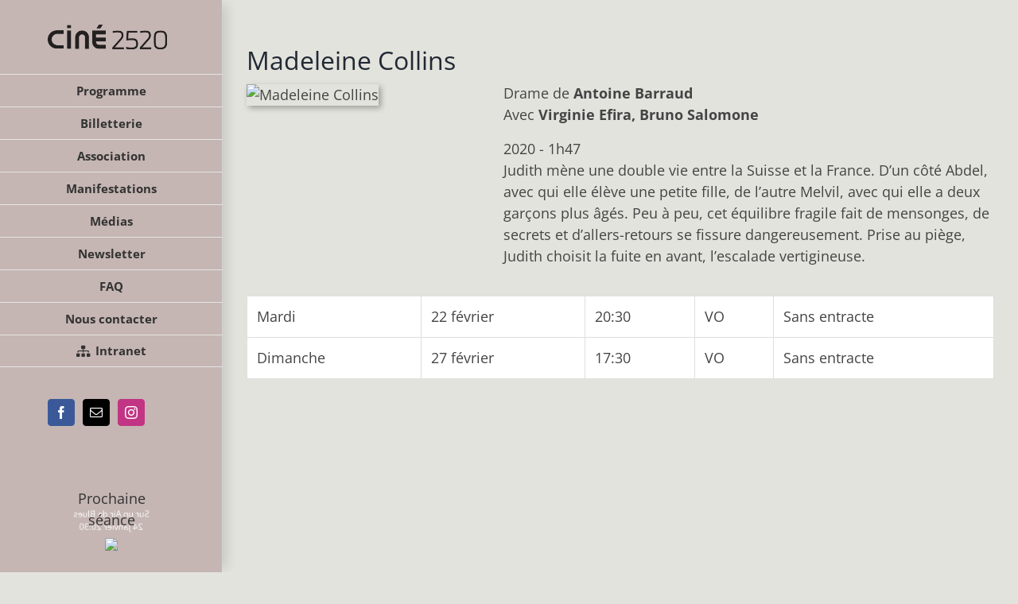

--- FILE ---
content_type: text/html; charset=UTF-8
request_url: https://cine2520.ch/events/madeleine-collins/
body_size: 17495
content:
<!DOCTYPE html>
<html class="avada-html-layout-wide avada-html-header-position-left avada-html-layout-framed" lang="fr-FR" prefix="og: http://ogp.me/ns# fb: http://ogp.me/ns/fb#">
<head>
	<meta http-equiv="X-UA-Compatible" content="IE=edge" />
	<meta http-equiv="Content-Type" content="text/html; charset=utf-8"/>
	<meta name="viewport" content="width=device-width, initial-scale=1" />
	<meta name='robots' content='index, follow, max-image-preview:large, max-snippet:-1, max-video-preview:-1' />
	<style>img:is([sizes="auto" i], [sizes^="auto," i]) { contain-intrinsic-size: 3000px 1500px }</style>
	
	<!-- This site is optimized with the Yoast SEO plugin v26.8 - https://yoast.com/product/yoast-seo-wordpress/ -->
	<title>Madeleine Collins - CINE2520</title>
	<link rel="canonical" href="https://cine2520.ch/events/madeleine-collins/" />
	<meta property="og:locale" content="fr_FR" />
	<meta property="og:type" content="article" />
	<meta property="og:title" content="Madeleine Collins - CINE2520" />
	<meta property="og:description" content="Judith mène une double vie entre la Suisse et la [...]" />
	<meta property="og:url" content="https://cine2520.ch/events/madeleine-collins/" />
	<meta property="og:site_name" content="CINE2520" />
	<meta name="twitter:card" content="summary_large_image" />
	<script type="application/ld+json" class="yoast-schema-graph">{"@context":"https://schema.org","@graph":[{"@type":"WebPage","@id":"https://cine2520.ch/events/madeleine-collins/","url":"https://cine2520.ch/events/madeleine-collins/","name":"Madeleine Collins - CINE2520","isPartOf":{"@id":"https://cine2520.ch/#website"},"datePublished":"2022-02-21T17:24:46+00:00","breadcrumb":{"@id":"https://cine2520.ch/events/madeleine-collins/#breadcrumb"},"inLanguage":"fr-FR","potentialAction":[{"@type":"ReadAction","target":["https://cine2520.ch/events/madeleine-collins/"]}]},{"@type":"BreadcrumbList","@id":"https://cine2520.ch/events/madeleine-collins/#breadcrumb","itemListElement":[{"@type":"ListItem","position":1,"name":"Home","item":"https://cine2520.ch/"},{"@type":"ListItem","position":2,"name":"Ticketack Events","item":"https://cine2520.ch/events/"},{"@type":"ListItem","position":3,"name":"Madeleine Collins"}]},{"@type":"WebSite","@id":"https://cine2520.ch/#website","url":"https://cine2520.ch/","name":"CINE2520","description":"Cinéma de La Neuveville","publisher":{"@id":"https://cine2520.ch/#organization"},"potentialAction":[{"@type":"SearchAction","target":{"@type":"EntryPoint","urlTemplate":"https://cine2520.ch/?s={search_term_string}"},"query-input":{"@type":"PropertyValueSpecification","valueRequired":true,"valueName":"search_term_string"}}],"inLanguage":"fr-FR"},{"@type":"Organization","@id":"https://cine2520.ch/#organization","name":"CINE2520","url":"https://cine2520.ch/","logo":{"@type":"ImageObject","inLanguage":"fr-FR","@id":"https://cine2520.ch/#/schema/logo/image/","url":"https://cine2520.ch/wp-content/uploads/Logo_CINE2520_noir-2.png","contentUrl":"https://cine2520.ch/wp-content/uploads/Logo_CINE2520_noir-2.png","width":541,"height":113,"caption":"CINE2520"},"image":{"@id":"https://cine2520.ch/#/schema/logo/image/"}}]}</script>
	<!-- / Yoast SEO plugin. -->


<link rel='dns-prefetch' href='//cdnjs.cloudflare.com' />
<link rel='dns-prefetch' href='//code.jquery.com' />
<link rel="alternate" type="application/rss+xml" title="CINE2520 &raquo; Flux" href="https://cine2520.ch/feed/" />
					<link rel="shortcut icon" href="https://cine2520.ch/wp-content/uploads/icon-32x32-1.png" type="image/x-icon" />
		
					<!-- Apple Touch Icon -->
			<link rel="apple-touch-icon" sizes="180x180" href="https://cine2520.ch/wp-content/uploads/icon-72x72-1.png">
		
					<!-- Android Icon -->
			<link rel="icon" sizes="192x192" href="https://cine2520.ch/wp-content/uploads/icon-57x57-1.png">
		
					<!-- MS Edge Icon -->
			<meta name="msapplication-TileImage" content="https://cine2520.ch/wp-content/uploads/icon-114x114-1.png">
						<script type="text/javascript">"use strict";var ajaxurl = 'https://cine2520.ch/wp-admin/admin-ajax.php';</script>
							<meta name="description" content="Judith mène une double vie entre la Suisse et la France. D’un côté Abdel, avec qui elle élève une petite fille, de l’autre Melvil, avec qui elle a deux garçons plus âgés. Peu à peu, cet équilibre fragile fait de mensonges, de secrets et d’allers-retours se fissure dangereusement. Prise au piège, Judith choisit la fuite"/>
				
		<meta property="og:locale" content="fr_FR"/>
		<meta property="og:type" content="article"/>
		<meta property="og:site_name" content="CINE2520"/>
		<meta property="og:title" content="Madeleine Collins - CINE2520"/>
				<meta property="og:description" content="Judith mène une double vie entre la Suisse et la France. D’un côté Abdel, avec qui elle élève une petite fille, de l’autre Melvil, avec qui elle a deux garçons plus âgés. Peu à peu, cet équilibre fragile fait de mensonges, de secrets et d’allers-retours se fissure dangereusement. Prise au piège, Judith choisit la fuite"/>
				<meta property="og:url" content="https://cine2520.ch/events/madeleine-collins/"/>
																				<meta property="og:image" content="https://cine2520.ch/wp-content/uploads/Logo_CINE2520_noir-1-1.png"/>
		<meta property="og:image:width" content="150"/>
		<meta property="og:image:height" content="31"/>
		<meta property="og:image:type" content="image/png"/>
				<script type="text/javascript">
/* <![CDATA[ */
window._wpemojiSettings = {"baseUrl":"https:\/\/s.w.org\/images\/core\/emoji\/16.0.1\/72x72\/","ext":".png","svgUrl":"https:\/\/s.w.org\/images\/core\/emoji\/16.0.1\/svg\/","svgExt":".svg","source":{"concatemoji":"https:\/\/cine2520.ch\/wp-includes\/js\/wp-emoji-release.min.js?ver=6.8.3"}};
/*! This file is auto-generated */
!function(s,n){var o,i,e;function c(e){try{var t={supportTests:e,timestamp:(new Date).valueOf()};sessionStorage.setItem(o,JSON.stringify(t))}catch(e){}}function p(e,t,n){e.clearRect(0,0,e.canvas.width,e.canvas.height),e.fillText(t,0,0);var t=new Uint32Array(e.getImageData(0,0,e.canvas.width,e.canvas.height).data),a=(e.clearRect(0,0,e.canvas.width,e.canvas.height),e.fillText(n,0,0),new Uint32Array(e.getImageData(0,0,e.canvas.width,e.canvas.height).data));return t.every(function(e,t){return e===a[t]})}function u(e,t){e.clearRect(0,0,e.canvas.width,e.canvas.height),e.fillText(t,0,0);for(var n=e.getImageData(16,16,1,1),a=0;a<n.data.length;a++)if(0!==n.data[a])return!1;return!0}function f(e,t,n,a){switch(t){case"flag":return n(e,"\ud83c\udff3\ufe0f\u200d\u26a7\ufe0f","\ud83c\udff3\ufe0f\u200b\u26a7\ufe0f")?!1:!n(e,"\ud83c\udde8\ud83c\uddf6","\ud83c\udde8\u200b\ud83c\uddf6")&&!n(e,"\ud83c\udff4\udb40\udc67\udb40\udc62\udb40\udc65\udb40\udc6e\udb40\udc67\udb40\udc7f","\ud83c\udff4\u200b\udb40\udc67\u200b\udb40\udc62\u200b\udb40\udc65\u200b\udb40\udc6e\u200b\udb40\udc67\u200b\udb40\udc7f");case"emoji":return!a(e,"\ud83e\udedf")}return!1}function g(e,t,n,a){var r="undefined"!=typeof WorkerGlobalScope&&self instanceof WorkerGlobalScope?new OffscreenCanvas(300,150):s.createElement("canvas"),o=r.getContext("2d",{willReadFrequently:!0}),i=(o.textBaseline="top",o.font="600 32px Arial",{});return e.forEach(function(e){i[e]=t(o,e,n,a)}),i}function t(e){var t=s.createElement("script");t.src=e,t.defer=!0,s.head.appendChild(t)}"undefined"!=typeof Promise&&(o="wpEmojiSettingsSupports",i=["flag","emoji"],n.supports={everything:!0,everythingExceptFlag:!0},e=new Promise(function(e){s.addEventListener("DOMContentLoaded",e,{once:!0})}),new Promise(function(t){var n=function(){try{var e=JSON.parse(sessionStorage.getItem(o));if("object"==typeof e&&"number"==typeof e.timestamp&&(new Date).valueOf()<e.timestamp+604800&&"object"==typeof e.supportTests)return e.supportTests}catch(e){}return null}();if(!n){if("undefined"!=typeof Worker&&"undefined"!=typeof OffscreenCanvas&&"undefined"!=typeof URL&&URL.createObjectURL&&"undefined"!=typeof Blob)try{var e="postMessage("+g.toString()+"("+[JSON.stringify(i),f.toString(),p.toString(),u.toString()].join(",")+"));",a=new Blob([e],{type:"text/javascript"}),r=new Worker(URL.createObjectURL(a),{name:"wpTestEmojiSupports"});return void(r.onmessage=function(e){c(n=e.data),r.terminate(),t(n)})}catch(e){}c(n=g(i,f,p,u))}t(n)}).then(function(e){for(var t in e)n.supports[t]=e[t],n.supports.everything=n.supports.everything&&n.supports[t],"flag"!==t&&(n.supports.everythingExceptFlag=n.supports.everythingExceptFlag&&n.supports[t]);n.supports.everythingExceptFlag=n.supports.everythingExceptFlag&&!n.supports.flag,n.DOMReady=!1,n.readyCallback=function(){n.DOMReady=!0}}).then(function(){return e}).then(function(){var e;n.supports.everything||(n.readyCallback(),(e=n.source||{}).concatemoji?t(e.concatemoji):e.wpemoji&&e.twemoji&&(t(e.twemoji),t(e.wpemoji)))}))}((window,document),window._wpemojiSettings);
/* ]]> */
</script>
<style id='wp-emoji-styles-inline-css' type='text/css'>

	img.wp-smiley, img.emoji {
		display: inline !important;
		border: none !important;
		box-shadow: none !important;
		height: 1em !important;
		width: 1em !important;
		margin: 0 0.07em !important;
		vertical-align: -0.1em !important;
		background: none !important;
		padding: 0 !important;
	}
</style>
<link rel='stylesheet' id='tkt-main-css-css' href='https://cine2520.ch/wp-content/plugins/ticketack/front/build/main.css?v=2.91.0.2025090101&#038;ver=6.8.3' type='text/css' media='all' />
<link rel='stylesheet' id='tkt-override-css-css' href='https://cine2520.ch/wp-content/themes/Cine2520/tkt_override.css?t=1769268029&#038;ver=6.8.3' type='text/css' media='all' />
<link rel='stylesheet' id='wp-timeline-fontawesome-stylesheets-css' href='https://cine2520.ch/wp-content/plugins/timeline-designer/public/css/font-awesome.min.css?ver=6.5.1' type='text/css' media='all' />
<link rel='stylesheet' id='wp-timeline-front-css' href='https://cine2520.ch/wp-content/plugins/timeline-designer/public/css/wp-timeline-public.css?ver=1.4' type='text/css' media='all' />
<link rel='stylesheet' id='uacf7-frontend-style-css' href='https://cine2520.ch/wp-content/plugins/ultimate-addons-for-contact-form-7/assets/css/uacf7-frontend.css?ver=6.8.3' type='text/css' media='all' />
<link rel='stylesheet' id='uacf7-form-style-css' href='https://cine2520.ch/wp-content/plugins/ultimate-addons-for-contact-form-7/assets/css/form-style.css?ver=6.8.3' type='text/css' media='all' />
<link rel='stylesheet' id='uacf7-column-css' href='https://cine2520.ch/wp-content/plugins/ultimate-addons-for-contact-form-7/addons/column/grid/columns.css?ver=6.8.3' type='text/css' media='all' />
<link rel='stylesheet' id='jquery-ui-style-css' href='//code.jquery.com/ui/1.12.1/themes/base/jquery-ui.css?ver=6.8.3' type='text/css' media='all' />
<link rel='stylesheet' id='range-slider-style-css' href='https://cine2520.ch/wp-content/plugins/ultimate-addons-for-contact-form-7/addons/range-slider/css/style.css?ver=6.8.3' type='text/css' media='all' />
<link rel='stylesheet' id='tablepress-default-css' href='https://cine2520.ch/wp-content/plugins/tablepress/css/build/default.css?ver=3.2.6' type='text/css' media='all' />
<link rel='stylesheet' id='fusion-dynamic-css-css' href='https://cine2520.ch/wp-content/uploads/fusion-styles/992bd55f77faa6fcd2a03d4cb4fa2f2e.min.css?ver=3.14' type='text/css' media='all' />
<!--n2css--><!--n2js--><script type="text/javascript" src="https://cine2520.ch/wp-includes/js/jquery/jquery.min.js?ver=3.7.1" id="jquery-core-js"></script>
<script type="text/javascript" src="https://cine2520.ch/wp-includes/js/jquery/jquery-migrate.min.js?ver=3.4.1" id="jquery-migrate-js"></script>
<script type="text/javascript" src="https://cine2520.ch/wp-content/plugins/timeline-designer/public/js/jquery.flexslider-min.js?ver=2.7.2" id="wp-timeline-gallery-image-script-js"></script>
<script type="text/javascript" src="https://cine2520.ch/wp-content/plugins/timeline-designer/public/js/lazysizes.min.js?ver=2.0" id="lazy_load_responsive_images_script-lazysizes-js"></script>
<script type="text/javascript" id="wp-timeline-ajax-script-js-extra">
/* <![CDATA[ */
var ajax_object = {"ajaxurl":"https:\/\/cine2520.ch\/wp-admin\/admin-ajax.php","is_rtl":"0"};
/* ]]> */
</script>
<script type="text/javascript" src="https://cine2520.ch/wp-content/plugins/timeline-designer/public/js/wp-timeline-public.js?ver=1.4" id="wp-timeline-ajax-script-js"></script>
<script type="text/javascript" src="https://cine2520.ch/wp-content/plugins/timeline-designer/public/js/isotope.pkgd.min.js?ver=3.0.6" id="isotope-js"></script>
<link rel="https://api.w.org/" href="https://cine2520.ch/wp-json/" /><link rel="EditURI" type="application/rsd+xml" title="RSD" href="https://cine2520.ch/xmlrpc.php?rsd" />
<meta name="generator" content="WordPress 6.8.3" />
<link rel='shortlink' href='https://cine2520.ch/?p=2687' />
<link rel="alternate" title="oEmbed (JSON)" type="application/json+oembed" href="https://cine2520.ch/wp-json/oembed/1.0/embed?url=https%3A%2F%2Fcine2520.ch%2Fevents%2Fmadeleine-collins%2F" />
<link rel="alternate" title="oEmbed (XML)" type="text/xml+oembed" href="https://cine2520.ch/wp-json/oembed/1.0/embed?url=https%3A%2F%2Fcine2520.ch%2Fevents%2Fmadeleine-collins%2F&#038;format=xml" />
<style type="text/css" id="css-fb-visibility">@media screen and (max-width: 640px){.fusion-no-small-visibility{display:none !important;}body .sm-text-align-center{text-align:center !important;}body .sm-text-align-left{text-align:left !important;}body .sm-text-align-right{text-align:right !important;}body .sm-text-align-justify{text-align:justify !important;}body .sm-flex-align-center{justify-content:center !important;}body .sm-flex-align-flex-start{justify-content:flex-start !important;}body .sm-flex-align-flex-end{justify-content:flex-end !important;}body .sm-mx-auto{margin-left:auto !important;margin-right:auto !important;}body .sm-ml-auto{margin-left:auto !important;}body .sm-mr-auto{margin-right:auto !important;}body .fusion-absolute-position-small{position:absolute;top:auto;width:100%;}.awb-sticky.awb-sticky-small{ position: sticky; top: var(--awb-sticky-offset,0); }}@media screen and (min-width: 641px) and (max-width: 1024px){.fusion-no-medium-visibility{display:none !important;}body .md-text-align-center{text-align:center !important;}body .md-text-align-left{text-align:left !important;}body .md-text-align-right{text-align:right !important;}body .md-text-align-justify{text-align:justify !important;}body .md-flex-align-center{justify-content:center !important;}body .md-flex-align-flex-start{justify-content:flex-start !important;}body .md-flex-align-flex-end{justify-content:flex-end !important;}body .md-mx-auto{margin-left:auto !important;margin-right:auto !important;}body .md-ml-auto{margin-left:auto !important;}body .md-mr-auto{margin-right:auto !important;}body .fusion-absolute-position-medium{position:absolute;top:auto;width:100%;}.awb-sticky.awb-sticky-medium{ position: sticky; top: var(--awb-sticky-offset,0); }}@media screen and (min-width: 1025px){.fusion-no-large-visibility{display:none !important;}body .lg-text-align-center{text-align:center !important;}body .lg-text-align-left{text-align:left !important;}body .lg-text-align-right{text-align:right !important;}body .lg-text-align-justify{text-align:justify !important;}body .lg-flex-align-center{justify-content:center !important;}body .lg-flex-align-flex-start{justify-content:flex-start !important;}body .lg-flex-align-flex-end{justify-content:flex-end !important;}body .lg-mx-auto{margin-left:auto !important;margin-right:auto !important;}body .lg-ml-auto{margin-left:auto !important;}body .lg-mr-auto{margin-right:auto !important;}body .fusion-absolute-position-large{position:absolute;top:auto;width:100%;}.awb-sticky.awb-sticky-large{ position: sticky; top: var(--awb-sticky-offset,0); }}</style>		<style type="text/css" id="wp-custom-css">
			::-webkit-scrollbar {  display: none;}

.tkt-days-filters ul li.active {
    background-color: #c6b6b3;
}		</style>
				<script type="text/javascript">
			var doc = document.documentElement;
			doc.setAttribute( 'data-useragent', navigator.userAgent );
		</script>
		<!-- Global site tag (gtag.js) - Google Analytics -->
<script async src="https://www.googletagmanager.com/gtag/js?id=UA-167965361-1"></script>
<script>
  window.dataLayer = window.dataLayer || [];
  function gtag(){dataLayer.push(arguments);}
  gtag('js', new Date());

  gtag('config', 'UA-167965361-1');
</script>
	</head>

<body class="wp-singular tkt-event-template-default single single-tkt-event postid-2687 wp-theme-Avada wp-child-theme-Cine2520 body_tkt_event fusion-image-hovers fusion-pagination-sizing fusion-button_type-flat fusion-button_span-no fusion-button_gradient-linear avada-image-rollover-circle-yes avada-image-rollover-yes avada-image-rollover-direction-left fusion-body ltr fusion-sticky-header no-tablet-sticky-header no-mobile-sticky-header no-mobile-slidingbar avada-has-rev-slider-styles fusion-disable-outline fusion-sub-menu-fade mobile-logo-pos-left layout-wide-mode avada-has-boxed-modal-shadow-none layout-scroll-offset-framed avada-has-zero-margin-offset-top side-header side-header-left menu-text-align-center mobile-menu-design-modern fusion-show-pagination-text fusion-header-layout-v6 avada-responsive avada-footer-fx-none avada-menu-highlight-style-background fusion-search-form-classic fusion-main-menu-search-dropdown fusion-avatar-square avada-dropdown-styles avada-blog-layout-large avada-blog-archive-layout-large avada-header-shadow-yes avada-menu-icon-position-left avada-has-megamenu-shadow avada-has-mainmenu-dropdown-divider fusion-has-main-nav-icon-circle avada-has-mobile-menu-search avada-has-main-nav-search-icon avada-has-breadcrumb-mobile-hidden avada-has-titlebar-hide avada-has-pagination-padding avada-flyout-menu-direction-fade avada-ec-views-v1" data-awb-post-id="2687">
		<a class="skip-link screen-reader-text" href="#content">Passer au contenu</a>

	<div id="boxed-wrapper">
		
		<div id="wrapper" class="fusion-wrapper">
			<div id="home" style="position:relative;top:-1px;"></div>
							
																
<div id="side-header-sticky"></div>
<div id="side-header" class="clearfix fusion-mobile-menu-design-modern fusion-sticky-logo-1 fusion-mobile-logo-1 fusion-sticky-menu- header-shadow">
	<div class="side-header-wrapper">
								<div class="side-header-content fusion-logo-left fusion-mobile-logo-1">
				<div class="fusion-logo" data-margin-top="31px" data-margin-bottom="31px" data-margin-left="0px" data-margin-right="0px">
			<a class="fusion-logo-link"  href="https://cine2520.ch/" >

						<!-- standard logo -->
			<img src="https://cine2520.ch/wp-content/uploads/Logo_CINE2520_noir-1-1.png" srcset="https://cine2520.ch/wp-content/uploads/Logo_CINE2520_noir-1-1.png 1x, https://cine2520.ch/wp-content/uploads/CINE2520_logo_blanc_retina.png 2x" width="150" height="31" style="max-height:31px;height:auto;" alt="CINE2520 Logo" data-retina_logo_url="https://cine2520.ch/wp-content/uploads/CINE2520_logo_blanc_retina.png" class="fusion-standard-logo" />

			
					</a>
		</div>		</div>
		<div class="fusion-main-menu-container fusion-logo-menu-left">
			<nav class="fusion-main-menu" aria-label="Menu principal"><ul id="menu-main-menu-fr" class="fusion-menu"><li  id="menu-item-1667"  class="menu-item menu-item-type-custom menu-item-object-custom menu-item-has-children menu-item-1667 fusion-dropdown-menu"  data-item-id="1667"><a  href="#" class="fusion-background-highlight"><span class="menu-text">Programme</span></a><ul class="sub-menu"><li  id="menu-item-1655"  class="menu-item menu-item-type-post_type menu-item-object-page menu-item-1655 fusion-dropdown-submenu" ><a  href="https://cine2520.ch/programme/" class="fusion-background-highlight"><span>Par date</span></a></li><li  id="menu-item-1653"  class="menu-item menu-item-type-post_type menu-item-object-page menu-item-1653 fusion-dropdown-submenu" ><a  href="https://cine2520.ch/programme-par-film/" class="fusion-background-highlight"><span>Par film</span></a></li></ul></li><li  id="menu-item-864"  class="menu-item menu-item-type-custom menu-item-object-custom menu-item-has-children menu-item-864 fusion-dropdown-menu"  data-item-id="864"><a  href="#" class="fusion-background-highlight"><span class="menu-text">Billetterie</span></a><ul class="sub-menu"><li  id="menu-item-866"  class="menu-item menu-item-type-post_type menu-item-object-page menu-item-866 fusion-dropdown-submenu" ><a  href="https://cine2520.ch/achat/" class="fusion-background-highlight"><span>Achats</span></a></li><li  id="menu-item-4484"  class="menu-item menu-item-type-post_type menu-item-object-page menu-item-4484 fusion-dropdown-submenu" ><a  href="https://cine2520.ch/golden-ticket/" class="fusion-background-highlight"><span>Golden Ticket</span></a></li><li  id="menu-item-443"  class="menu-item menu-item-type-post_type menu-item-object-page menu-item-443 fusion-dropdown-submenu" ><a  href="https://cine2520.ch/tarifs/" class="fusion-background-highlight"><span>Tarifs</span></a></li><li  id="menu-item-1520"  class="menu-item menu-item-type-post_type menu-item-object-page menu-item-1520 fusion-dropdown-submenu" ><a  href="https://cine2520.ch/cgv/" class="fusion-background-highlight"><span>CGV</span></a></li></ul></li><li  id="menu-item-447"  class="menu-item menu-item-type-post_type menu-item-object-page menu-item-has-children menu-item-447 fusion-dropdown-menu"  data-item-id="447"><a  href="https://cine2520.ch/lassociation/" class="fusion-background-highlight"><span class="menu-text">Association</span></a><ul class="sub-menu"><li  id="menu-item-7160"  class="menu-item menu-item-type-post_type menu-item-object-page menu-item-7160 fusion-dropdown-submenu" ><a  href="https://cine2520.ch/legal/" class="fusion-background-highlight"><span>Mentions légales</span></a></li><li  id="menu-item-7161"  class="menu-item menu-item-type-post_type menu-item-object-page menu-item-privacy-policy menu-item-7161 fusion-dropdown-submenu" ><a  href="https://cine2520.ch/politique-de-confidentialite/" class="fusion-background-highlight"><span>Politique de confidentialité</span></a></li></ul></li><li  id="menu-item-1668"  class="menu-item menu-item-type-custom menu-item-object-custom menu-item-has-children menu-item-1668 fusion-dropdown-menu"  data-item-id="1668"><a  href="#" class="fusion-background-highlight"><span class="menu-text">Manifestations</span></a><ul class="sub-menu"><li  id="menu-item-6683"  class="menu-item menu-item-type-post_type menu-item-object-page menu-item-6683 fusion-dropdown-submenu" ><a  href="https://cine2520.ch/be-movie/" class="fusion-background-highlight"><span>BE-Movie</span></a></li><li  id="menu-item-6667"  class="menu-item menu-item-type-post_type menu-item-object-page menu-item-6667 fusion-dropdown-submenu" ><a  href="https://cine2520.ch/cine-doc/" class="fusion-background-highlight"><span>CINÉ-DOC</span></a></li><li  id="menu-item-6693"  class="menu-item menu-item-type-post_type menu-item-object-page menu-item-6693 fusion-dropdown-submenu" ><a  href="https://cine2520.ch/lets-doc-2025/" class="fusion-background-highlight"><span>Let’s Doc !</span></a></li><li  id="menu-item-56"  class="menu-item menu-item-type-post_type menu-item-object-page menu-item-56 fusion-dropdown-submenu" ><a  href="https://cine2520.ch/open-air/" class="fusion-background-highlight"><span>Open Air</span></a></li><li  id="menu-item-3096"  class="menu-item menu-item-type-post_type menu-item-object-page menu-item-3096 fusion-dropdown-submenu" ><a  href="https://cine2520.ch/jdc/" class="fusion-background-highlight"><span>JOURNÉE DU CINÉMA ALLIANZ</span></a></li><li  id="menu-item-6676"  class="menu-item menu-item-type-post_type menu-item-object-page menu-item-6676 fusion-dropdown-submenu" ><a  href="https://cine2520.ch/usinesonore/" class="fusion-background-highlight"><span>UsineSonore</span></a></li></ul></li><li  id="menu-item-5441"  class="menu-item menu-item-type-post_type menu-item-object-page menu-item-5441"  data-item-id="5441"><a  href="https://cine2520.ch/medias/" class="fusion-background-highlight"><span class="menu-text">Médias</span></a></li><li  id="menu-item-139"  class="menu-item menu-item-type-post_type menu-item-object-page menu-item-139"  data-item-id="139"><a  href="https://cine2520.ch/newsletter/" class="fusion-background-highlight"><span class="menu-text">Newsletter</span></a></li><li  id="menu-item-639"  class="menu-item menu-item-type-post_type menu-item-object-page menu-item-639"  data-item-id="639"><a  href="https://cine2520.ch/faq/" class="fusion-background-highlight"><span class="menu-text">FAQ</span></a></li><li  id="menu-item-302"  class="menu-item menu-item-type-post_type menu-item-object-page menu-item-302"  data-item-id="302"><a  href="https://cine2520.ch/contact/" class="fusion-background-highlight"><span class="menu-text">Nous contacter</span></a></li><li  id="menu-item-596"  class="menu-item menu-item-type-custom menu-item-object-custom menu-item-596 fusion-flyout-menu-item-last"  data-item-id="596"><a  href="https://cine2520.sharepoint.com" class="fusion-flex-link fusion-background-highlight"><span class="fusion-megamenu-icon"><i class="glyphicon fa-sitemap fas fa-fw" aria-hidden="true"></i></span><span class="menu-text">Intranet</span></a></li></ul></nav>	<div class="fusion-mobile-menu-icons">
							<a href="#" class="fusion-icon awb-icon-bars" aria-label="Afficher/masquer le menu mobile" aria-expanded="false"></a>
		
					<a href="#" class="fusion-icon awb-icon-search" aria-label="Activer/désactiver la recherche mobile"></a>
		
		
			</div>

<nav class="fusion-mobile-nav-holder fusion-mobile-menu-text-align-left" aria-label="Menu principal mobile"></nav>

		</div>

		
<div class="fusion-clearfix"></div>
<div class="fusion-mobile-menu-search">
			<form role="search" class="searchform fusion-search-form  fusion-search-form-classic" method="get" action="https://cine2520.ch/">
			<div class="fusion-search-form-content">

				
				<div class="fusion-search-field search-field">
					<label><span class="screen-reader-text">Rechercher:</span>
													<input type="search" value="" name="s" class="s" placeholder="Rechercher..." required aria-required="true" aria-label="Rechercher..."/>
											</label>
				</div>
				<div class="fusion-search-button search-button">
					<input type="submit" class="fusion-search-submit searchsubmit" aria-label="Recherche" value="&#xf002;" />
									</div>

				
			</div>


			
		</form>
		</div>

								
			<div class="side-header-content side-header-content-1-2">
									<div class="side-header-content-1 fusion-clearfix">
					<div class="fusion-social-links-header"><div class="fusion-social-networks boxed-icons"><div class="fusion-social-networks-wrapper"><a  class="fusion-social-network-icon fusion-tooltip fusion-facebook awb-icon-facebook" style="color:#ffffff;background-color:#3b5998;border-color:#3b5998;" data-placement="top" data-title="Facebook" data-toggle="tooltip" title="Facebook" href="https://fr-fr.facebook.com/cine2520/" target="_blank" rel="noreferrer"><span class="screen-reader-text">Facebook</span></a><a  class="fusion-social-network-icon fusion-tooltip fusion-mail awb-icon-mail" style="color:#ffffff;background-color:#000000;border-color:#000000;" data-placement="top" data-title="Email" data-toggle="tooltip" title="Email" href="https://cine2520.ch/contact/" target="_self" rel="noopener noreferrer"><span class="screen-reader-text">Email</span></a><a  class="fusion-social-network-icon fusion-tooltip fusion-instagram awb-icon-instagram" style="color:#ffffff;background-color:#c13584;border-color:#c13584;" data-placement="top" data-title="Instagram" data-toggle="tooltip" title="Instagram" href="https://www.instagram.com/cine2520/" target="_blank" rel="noopener noreferrer"><span class="screen-reader-text">Instagram</span></a></div></div></div>					</div>
													<div class="side-header-content-2 fusion-clearfix">
					<div class="fusion-contact-info"><span class="fusion-contact-info-phone-number"><div class="fusion-flip-boxes flip-boxes row fusion-columns-1 fusion-no-small-visibility flip-effect-3d"><div class="fusion-flip-box-wrapper fusion-column col-lg-12 col-md-12 col-sm-12"><div class="fusion-flip-box flip-right" tabindex="0"><div class="flip-box-inner-wrapper"><div class="flip-box-front" style="--awb-background-color-front:rgba(0,0,0,0);"><div class="flip-box-front-inner"><h6 class="flip-box-heading">Prochaine séance</h6>
    <img src="https://images.weserv.nl/?url=https%3A%2F%2Fapi-kronos.ticketack.com%2Fposters%2Fe84d6d36-246b-49b5-8517-d6f67ae949f5.jpg&amp;w=924&amp;h=520&amp;output=webp&amp;q=70&amp;fit=outside" /></div></div><div class="flip-box-back" style="--awb-background-color-back:#a47e7a;"><div class="flip-box-back-inner">
    Sur un Air de Blues<br>

    24 janvier 20:30<br></div></div></div></div></div></div><div class="clearfix"></div></span></div>					</div>
							</div>
		
					<div class="side-header-content side-header-content-3">
				
<div class="fusion-header-content-3-wrapper">
			<div class="fusion-secondary-menu-search">
					<form role="search" class="searchform fusion-search-form  fusion-search-form-classic" method="get" action="https://cine2520.ch/">
			<div class="fusion-search-form-content">

				
				<div class="fusion-search-field search-field">
					<label><span class="screen-reader-text">Rechercher:</span>
													<input type="search" value="" name="s" class="s" placeholder="Rechercher..." required aria-required="true" aria-label="Rechercher..."/>
											</label>
				</div>
				<div class="fusion-search-button search-button">
					<input type="submit" class="fusion-search-submit searchsubmit" aria-label="Recherche" value="&#xf002;" />
									</div>

				
			</div>


			
		</form>
				</div>
	</div>
			</div>
		
					</div>
	<style>
	.side-header-styling-wrapper > div {
		display: none !important;
	}

	.side-header-styling-wrapper .side-header-background-image,
	.side-header-styling-wrapper .side-header-background-color,
	.side-header-styling-wrapper .side-header-border {
		display: block !important;
	}
	</style>
	<div class="side-header-styling-wrapper" style="overflow:hidden;">
		<div class="side-header-background-image"></div>
		<div class="side-header-background-color"></div>
		<div class="side-header-border"></div>
	</div>
</div>

					
							<div id="sliders-container" class="fusion-slider-visibility">
					</div>
				
					
							
			
						<main id="main" class="clearfix ">
				<div class="fusion-row" style="">

<section id="content" style="width: 100%;">
	
					<article id="post-2687" class="post post-2687 tkt-event type-tkt-event status-publish hentry">
										<span class="entry-title" style="display: none;">Madeleine Collins</span>
			
				
						<div class="post-content">
				<div class="tkt-wrapper tkt_event">  <div id="tkt-event">    <h3>Madeleine Collins</h3>    <div class="row">      <div class="col col-12 col-sm-4 mb-3 mb-md-0">        <span class="poster">          <img class="img" src="https://images.weserv.nl/?url=https%3A%2F%2Fapi-kronos.ticketack.com%2Fposters%2F29cf06a7-fd4f-4c73-9a9c-696df6044af7.jpg&w=924&h=520&output=webp&q=70&fit=outside" alt="Madeleine Collins">        </span>      </div>      <div class="col col-sm-8">        <div>                    <span class="genre">            Drame          </span>                              <span> de </span>          <span class="director">            Antoine Barraud          </span>                  </div>        <div>                    <span> Avec </span>          <span class="actors">            Virginie Efira, Bruno Salomone          </span>                  </div>                <div class="mt-3">          <span class="country-year-duration">            2020 - 1h47          </span>        </div>                                <div class="row">          <div class="col">            <div class="synopsis">              <span class="text">                  <p>Judith mène une double vie entre la Suisse et la France. D’un côté Abdel, avec qui elle élève une petite fille, de l’autre Melvil, avec qui elle a deux garçons plus âgés. Peu à peu, cet équilibre fragile fait de mensonges, de secrets et d’allers-retours se fissure dangereusement. Prise au piège, Judith choisit la fuite en avant, l’escalade vertigineuse.&nbsp;</p>              </span>            </div>          </div>        </div>              </div>    </div>        <div class="row mt-3">      <div class="col">        <table class="screenings table">            <thead></thead>            <tbody>	    	      		      <!-- toto    -->              <tr>                <td>                   Mardi                </td>                <td>		   22 février                </td>                <td>                   20:30                </td>                <td>		   		                        VO                                                                       </td>              	      <td>		<span>Sans   entracte </span>	      </td>	    </tr>            	      		      <!-- toto    -->              <tr>                <td>                   Dimanche                </td>                <td>		   27 février                </td>                <td>                   17:30                </td>                <td>		   		                        VO                                                                       </td>              	      <td>		<span>Sans   entracte </span>	      </td>	    </tr>                        </tbody>        </table>        <i></i><br/>      </div>    </div>            <section class="tkt-full-section carousel-section">      <div class="row">        <div class="col">          <div id="event-carousel" data-component="Media/Carousel" class="glide">            <div class="glide__track" data-glide-el="track">              <ul class="glide__slides">                            <li class="glide__slide active">                <div class="tkt-event-carousel-trailer-wrapper d-block w-100">                  <div                    id="tkt-event-carousel-trailer-0"                    class="tkt-event-carousel-trailer"                    data-component="Media/YoutubeVideo"                    data-video-id="xlAtEvxspCI"                    data-video-id="xlAtEvxspCI"                    data-controls="1"                    data-video-image="https://images.weserv.nl/?url=https%3A%2F%2Fimg.youtube.com%2Fvi%2FxlAtEvxspCI%2Fmaxresdefault.jpg&w=924&h=520&output=webp&q=70&fit=outside"                    data-bs4-carousel-id="event-carousel">                  </div>                </div>              </li>                          </div>                      </div>        </div>      </div>    </section>      </div></div><style type="text/css">  .poster > img {    box-shadow: 3px 3px 7px rgba(0,0,0,0.3);  }  .director, .actors {    font-weight: bold;  }  table.screenings tr {    background: #FFFFFF;  }  table.screenings td {    border: 1px solid #dcdcdc;    padding: 10px 20px;  }  .post-content > p {    display: none;  }  .tkt_event .carousel-section {    background: transparent;  }  @media screen and (max-width: 680px) {    .tkt-wrapper .table th, .tkt-wrapper .table td {      font-size: 14px;    }  }</style><p>Judith mène une double vie entre la Suisse et la France. D’un côté Abdel, avec qui elle élève une petite fille, de l’autre Melvil, avec qui elle a deux garçons plus âgés. Peu à peu, cet équilibre fragile fait de mensonges, de secrets et d’allers-retours se fissure dangereusement. Prise au piège, Judith choisit la fuite en avant, l’escalade vertigineuse.&nbsp;</p>
							</div>

												<span class="vcard rich-snippet-hidden"><span class="fn"><a href="https://cine2520.ch/author/yann-petignatcine2520-ch/" title="Articles par Yann PETIGNAT" rel="author">Yann PETIGNAT</a></span></span><span class="updated rich-snippet-hidden">2022-02-21T18:24:46+01:00</span>																								
																	</article>
	</section>
						
					</div>  <!-- fusion-row -->
				</main>  <!-- #main -->
				
				
								
					
		<div class="fusion-footer">
					
	<footer class="fusion-footer-widget-area fusion-widget-area fusion-footer-widget-area-center">
		<div class="fusion-row">
			<div class="fusion-columns fusion-columns-1 fusion-widget-area">
				
																									<div class="fusion-column fusion-column-last col-lg-12 col-md-12 col-sm-12">
													</div>
																																																						
				<div class="fusion-clearfix"></div>
			</div> <!-- fusion-columns -->
		</div> <!-- fusion-row -->
	</footer> <!-- fusion-footer-widget-area -->

		</div> <!-- fusion-footer -->

		
																</div> <!-- wrapper -->
		</div> <!-- #boxed-wrapper -->
				<a class="fusion-one-page-text-link fusion-page-load-link" tabindex="-1" href="#" aria-hidden="true">Page load link</a>

		<div class="avada-footer-scripts">
			<script type="speculationrules">
{"prefetch":[{"source":"document","where":{"and":[{"href_matches":"\/*"},{"not":{"href_matches":["\/wp-*.php","\/wp-admin\/*","\/wp-content\/uploads\/*","\/wp-content\/*","\/wp-content\/plugins\/*","\/wp-content\/themes\/Cine2520\/*","\/wp-content\/themes\/Avada\/*","\/*\\?(.+)"]}},{"not":{"selector_matches":"a[rel~=\"nofollow\"]"}},{"not":{"selector_matches":".no-prefetch, .no-prefetch a"}}]},"eagerness":"conservative"}]}
</script>
<!-- Matomo --><script>
(function () {
function initTracking() {
var _paq = window._paq = window._paq || [];
_paq.push(['trackPageView']);_paq.push(['enableLinkTracking']);_paq.push(['alwaysUseSendBeacon']);_paq.push(['setTrackerUrl', "\/\/cine2520.ch\/wp-content\/plugins\/matomo\/app\/matomo.php"]);_paq.push(['setSiteId', '1']);var d=document, g=d.createElement('script'), s=d.getElementsByTagName('script')[0];
g.type='text/javascript'; g.async=true; g.src="\/\/cine2520.ch\/wp-content\/uploads\/matomo\/matomo.js"; s.parentNode.insertBefore(g,s);
}
if (document.prerendering) {
	document.addEventListener('prerenderingchange', initTracking, {once: true});
} else {
	initTracking();
}
})();
</script>
<!-- End Matomo Code --><style id='global-styles-inline-css' type='text/css'>
:root{--wp--preset--aspect-ratio--square: 1;--wp--preset--aspect-ratio--4-3: 4/3;--wp--preset--aspect-ratio--3-4: 3/4;--wp--preset--aspect-ratio--3-2: 3/2;--wp--preset--aspect-ratio--2-3: 2/3;--wp--preset--aspect-ratio--16-9: 16/9;--wp--preset--aspect-ratio--9-16: 9/16;--wp--preset--color--black: #000000;--wp--preset--color--cyan-bluish-gray: #abb8c3;--wp--preset--color--white: #ffffff;--wp--preset--color--pale-pink: #f78da7;--wp--preset--color--vivid-red: #cf2e2e;--wp--preset--color--luminous-vivid-orange: #ff6900;--wp--preset--color--luminous-vivid-amber: #fcb900;--wp--preset--color--light-green-cyan: #7bdcb5;--wp--preset--color--vivid-green-cyan: #00d084;--wp--preset--color--pale-cyan-blue: #8ed1fc;--wp--preset--color--vivid-cyan-blue: #0693e3;--wp--preset--color--vivid-purple: #9b51e0;--wp--preset--color--awb-color-1: #ffffff;--wp--preset--color--awb-color-2: #f6f6f6;--wp--preset--color--awb-color-3: #ebeaea;--wp--preset--color--awb-color-4: #c5b6b3;--wp--preset--color--awb-color-5: #747474;--wp--preset--color--awb-color-6: #e10707;--wp--preset--color--awb-color-7: #333333;--wp--preset--color--awb-color-8: #000000;--wp--preset--color--awb-color-custom-10: #212934;--wp--preset--color--awb-color-custom-11: #e0dede;--wp--preset--color--awb-color-custom-12: #aacccc;--wp--preset--color--awb-color-custom-13: rgba(235,234,234,0.8);--wp--preset--color--awb-color-custom-14: #b79c63;--wp--preset--color--awb-color-custom-15: #bebdbd;--wp--preset--color--awb-color-custom-16: #444444;--wp--preset--color--awb-color-custom-17: #dddddd;--wp--preset--color--awb-color-custom-18: #a0ce4e;--wp--preset--color--awb-color-custom-1: #f4f189;--wp--preset--gradient--vivid-cyan-blue-to-vivid-purple: linear-gradient(135deg,rgba(6,147,227,1) 0%,rgb(155,81,224) 100%);--wp--preset--gradient--light-green-cyan-to-vivid-green-cyan: linear-gradient(135deg,rgb(122,220,180) 0%,rgb(0,208,130) 100%);--wp--preset--gradient--luminous-vivid-amber-to-luminous-vivid-orange: linear-gradient(135deg,rgba(252,185,0,1) 0%,rgba(255,105,0,1) 100%);--wp--preset--gradient--luminous-vivid-orange-to-vivid-red: linear-gradient(135deg,rgba(255,105,0,1) 0%,rgb(207,46,46) 100%);--wp--preset--gradient--very-light-gray-to-cyan-bluish-gray: linear-gradient(135deg,rgb(238,238,238) 0%,rgb(169,184,195) 100%);--wp--preset--gradient--cool-to-warm-spectrum: linear-gradient(135deg,rgb(74,234,220) 0%,rgb(151,120,209) 20%,rgb(207,42,186) 40%,rgb(238,44,130) 60%,rgb(251,105,98) 80%,rgb(254,248,76) 100%);--wp--preset--gradient--blush-light-purple: linear-gradient(135deg,rgb(255,206,236) 0%,rgb(152,150,240) 100%);--wp--preset--gradient--blush-bordeaux: linear-gradient(135deg,rgb(254,205,165) 0%,rgb(254,45,45) 50%,rgb(107,0,62) 100%);--wp--preset--gradient--luminous-dusk: linear-gradient(135deg,rgb(255,203,112) 0%,rgb(199,81,192) 50%,rgb(65,88,208) 100%);--wp--preset--gradient--pale-ocean: linear-gradient(135deg,rgb(255,245,203) 0%,rgb(182,227,212) 50%,rgb(51,167,181) 100%);--wp--preset--gradient--electric-grass: linear-gradient(135deg,rgb(202,248,128) 0%,rgb(113,206,126) 100%);--wp--preset--gradient--midnight: linear-gradient(135deg,rgb(2,3,129) 0%,rgb(40,116,252) 100%);--wp--preset--font-size--small: 13.5px;--wp--preset--font-size--medium: 20px;--wp--preset--font-size--large: 27px;--wp--preset--font-size--x-large: 42px;--wp--preset--font-size--normal: 18px;--wp--preset--font-size--xlarge: 36px;--wp--preset--font-size--huge: 54px;--wp--preset--spacing--20: 0.44rem;--wp--preset--spacing--30: 0.67rem;--wp--preset--spacing--40: 1rem;--wp--preset--spacing--50: 1.5rem;--wp--preset--spacing--60: 2.25rem;--wp--preset--spacing--70: 3.38rem;--wp--preset--spacing--80: 5.06rem;--wp--preset--shadow--natural: 6px 6px 9px rgba(0, 0, 0, 0.2);--wp--preset--shadow--deep: 12px 12px 50px rgba(0, 0, 0, 0.4);--wp--preset--shadow--sharp: 6px 6px 0px rgba(0, 0, 0, 0.2);--wp--preset--shadow--outlined: 6px 6px 0px -3px rgba(255, 255, 255, 1), 6px 6px rgba(0, 0, 0, 1);--wp--preset--shadow--crisp: 6px 6px 0px rgba(0, 0, 0, 1);}:where(.is-layout-flex){gap: 0.5em;}:where(.is-layout-grid){gap: 0.5em;}body .is-layout-flex{display: flex;}.is-layout-flex{flex-wrap: wrap;align-items: center;}.is-layout-flex > :is(*, div){margin: 0;}body .is-layout-grid{display: grid;}.is-layout-grid > :is(*, div){margin: 0;}:where(.wp-block-columns.is-layout-flex){gap: 2em;}:where(.wp-block-columns.is-layout-grid){gap: 2em;}:where(.wp-block-post-template.is-layout-flex){gap: 1.25em;}:where(.wp-block-post-template.is-layout-grid){gap: 1.25em;}.has-black-color{color: var(--wp--preset--color--black) !important;}.has-cyan-bluish-gray-color{color: var(--wp--preset--color--cyan-bluish-gray) !important;}.has-white-color{color: var(--wp--preset--color--white) !important;}.has-pale-pink-color{color: var(--wp--preset--color--pale-pink) !important;}.has-vivid-red-color{color: var(--wp--preset--color--vivid-red) !important;}.has-luminous-vivid-orange-color{color: var(--wp--preset--color--luminous-vivid-orange) !important;}.has-luminous-vivid-amber-color{color: var(--wp--preset--color--luminous-vivid-amber) !important;}.has-light-green-cyan-color{color: var(--wp--preset--color--light-green-cyan) !important;}.has-vivid-green-cyan-color{color: var(--wp--preset--color--vivid-green-cyan) !important;}.has-pale-cyan-blue-color{color: var(--wp--preset--color--pale-cyan-blue) !important;}.has-vivid-cyan-blue-color{color: var(--wp--preset--color--vivid-cyan-blue) !important;}.has-vivid-purple-color{color: var(--wp--preset--color--vivid-purple) !important;}.has-black-background-color{background-color: var(--wp--preset--color--black) !important;}.has-cyan-bluish-gray-background-color{background-color: var(--wp--preset--color--cyan-bluish-gray) !important;}.has-white-background-color{background-color: var(--wp--preset--color--white) !important;}.has-pale-pink-background-color{background-color: var(--wp--preset--color--pale-pink) !important;}.has-vivid-red-background-color{background-color: var(--wp--preset--color--vivid-red) !important;}.has-luminous-vivid-orange-background-color{background-color: var(--wp--preset--color--luminous-vivid-orange) !important;}.has-luminous-vivid-amber-background-color{background-color: var(--wp--preset--color--luminous-vivid-amber) !important;}.has-light-green-cyan-background-color{background-color: var(--wp--preset--color--light-green-cyan) !important;}.has-vivid-green-cyan-background-color{background-color: var(--wp--preset--color--vivid-green-cyan) !important;}.has-pale-cyan-blue-background-color{background-color: var(--wp--preset--color--pale-cyan-blue) !important;}.has-vivid-cyan-blue-background-color{background-color: var(--wp--preset--color--vivid-cyan-blue) !important;}.has-vivid-purple-background-color{background-color: var(--wp--preset--color--vivid-purple) !important;}.has-black-border-color{border-color: var(--wp--preset--color--black) !important;}.has-cyan-bluish-gray-border-color{border-color: var(--wp--preset--color--cyan-bluish-gray) !important;}.has-white-border-color{border-color: var(--wp--preset--color--white) !important;}.has-pale-pink-border-color{border-color: var(--wp--preset--color--pale-pink) !important;}.has-vivid-red-border-color{border-color: var(--wp--preset--color--vivid-red) !important;}.has-luminous-vivid-orange-border-color{border-color: var(--wp--preset--color--luminous-vivid-orange) !important;}.has-luminous-vivid-amber-border-color{border-color: var(--wp--preset--color--luminous-vivid-amber) !important;}.has-light-green-cyan-border-color{border-color: var(--wp--preset--color--light-green-cyan) !important;}.has-vivid-green-cyan-border-color{border-color: var(--wp--preset--color--vivid-green-cyan) !important;}.has-pale-cyan-blue-border-color{border-color: var(--wp--preset--color--pale-cyan-blue) !important;}.has-vivid-cyan-blue-border-color{border-color: var(--wp--preset--color--vivid-cyan-blue) !important;}.has-vivid-purple-border-color{border-color: var(--wp--preset--color--vivid-purple) !important;}.has-vivid-cyan-blue-to-vivid-purple-gradient-background{background: var(--wp--preset--gradient--vivid-cyan-blue-to-vivid-purple) !important;}.has-light-green-cyan-to-vivid-green-cyan-gradient-background{background: var(--wp--preset--gradient--light-green-cyan-to-vivid-green-cyan) !important;}.has-luminous-vivid-amber-to-luminous-vivid-orange-gradient-background{background: var(--wp--preset--gradient--luminous-vivid-amber-to-luminous-vivid-orange) !important;}.has-luminous-vivid-orange-to-vivid-red-gradient-background{background: var(--wp--preset--gradient--luminous-vivid-orange-to-vivid-red) !important;}.has-very-light-gray-to-cyan-bluish-gray-gradient-background{background: var(--wp--preset--gradient--very-light-gray-to-cyan-bluish-gray) !important;}.has-cool-to-warm-spectrum-gradient-background{background: var(--wp--preset--gradient--cool-to-warm-spectrum) !important;}.has-blush-light-purple-gradient-background{background: var(--wp--preset--gradient--blush-light-purple) !important;}.has-blush-bordeaux-gradient-background{background: var(--wp--preset--gradient--blush-bordeaux) !important;}.has-luminous-dusk-gradient-background{background: var(--wp--preset--gradient--luminous-dusk) !important;}.has-pale-ocean-gradient-background{background: var(--wp--preset--gradient--pale-ocean) !important;}.has-electric-grass-gradient-background{background: var(--wp--preset--gradient--electric-grass) !important;}.has-midnight-gradient-background{background: var(--wp--preset--gradient--midnight) !important;}.has-small-font-size{font-size: var(--wp--preset--font-size--small) !important;}.has-medium-font-size{font-size: var(--wp--preset--font-size--medium) !important;}.has-large-font-size{font-size: var(--wp--preset--font-size--large) !important;}.has-x-large-font-size{font-size: var(--wp--preset--font-size--x-large) !important;}
:where(.wp-block-post-template.is-layout-flex){gap: 1.25em;}:where(.wp-block-post-template.is-layout-grid){gap: 1.25em;}
:where(.wp-block-columns.is-layout-flex){gap: 2em;}:where(.wp-block-columns.is-layout-grid){gap: 2em;}
:root :where(.wp-block-pullquote){font-size: 1.5em;line-height: 1.6;}
</style>
<link rel='stylesheet' id='wp-block-library-css' href='https://cine2520.ch/wp-includes/css/dist/block-library/style.min.css?ver=6.8.3' type='text/css' media='all' />
<style id='wp-block-library-theme-inline-css' type='text/css'>
.wp-block-audio :where(figcaption){color:#555;font-size:13px;text-align:center}.is-dark-theme .wp-block-audio :where(figcaption){color:#ffffffa6}.wp-block-audio{margin:0 0 1em}.wp-block-code{border:1px solid #ccc;border-radius:4px;font-family:Menlo,Consolas,monaco,monospace;padding:.8em 1em}.wp-block-embed :where(figcaption){color:#555;font-size:13px;text-align:center}.is-dark-theme .wp-block-embed :where(figcaption){color:#ffffffa6}.wp-block-embed{margin:0 0 1em}.blocks-gallery-caption{color:#555;font-size:13px;text-align:center}.is-dark-theme .blocks-gallery-caption{color:#ffffffa6}:root :where(.wp-block-image figcaption){color:#555;font-size:13px;text-align:center}.is-dark-theme :root :where(.wp-block-image figcaption){color:#ffffffa6}.wp-block-image{margin:0 0 1em}.wp-block-pullquote{border-bottom:4px solid;border-top:4px solid;color:currentColor;margin-bottom:1.75em}.wp-block-pullquote cite,.wp-block-pullquote footer,.wp-block-pullquote__citation{color:currentColor;font-size:.8125em;font-style:normal;text-transform:uppercase}.wp-block-quote{border-left:.25em solid;margin:0 0 1.75em;padding-left:1em}.wp-block-quote cite,.wp-block-quote footer{color:currentColor;font-size:.8125em;font-style:normal;position:relative}.wp-block-quote:where(.has-text-align-right){border-left:none;border-right:.25em solid;padding-left:0;padding-right:1em}.wp-block-quote:where(.has-text-align-center){border:none;padding-left:0}.wp-block-quote.is-large,.wp-block-quote.is-style-large,.wp-block-quote:where(.is-style-plain){border:none}.wp-block-search .wp-block-search__label{font-weight:700}.wp-block-search__button{border:1px solid #ccc;padding:.375em .625em}:where(.wp-block-group.has-background){padding:1.25em 2.375em}.wp-block-separator.has-css-opacity{opacity:.4}.wp-block-separator{border:none;border-bottom:2px solid;margin-left:auto;margin-right:auto}.wp-block-separator.has-alpha-channel-opacity{opacity:1}.wp-block-separator:not(.is-style-wide):not(.is-style-dots){width:100px}.wp-block-separator.has-background:not(.is-style-dots){border-bottom:none;height:1px}.wp-block-separator.has-background:not(.is-style-wide):not(.is-style-dots){height:2px}.wp-block-table{margin:0 0 1em}.wp-block-table td,.wp-block-table th{word-break:normal}.wp-block-table :where(figcaption){color:#555;font-size:13px;text-align:center}.is-dark-theme .wp-block-table :where(figcaption){color:#ffffffa6}.wp-block-video :where(figcaption){color:#555;font-size:13px;text-align:center}.is-dark-theme .wp-block-video :where(figcaption){color:#ffffffa6}.wp-block-video{margin:0 0 1em}:root :where(.wp-block-template-part.has-background){margin-bottom:0;margin-top:0;padding:1.25em 2.375em}
</style>
<style id='classic-theme-styles-inline-css' type='text/css'>
/*! This file is auto-generated */
.wp-block-button__link{color:#fff;background-color:#32373c;border-radius:9999px;box-shadow:none;text-decoration:none;padding:calc(.667em + 2px) calc(1.333em + 2px);font-size:1.125em}.wp-block-file__button{background:#32373c;color:#fff;text-decoration:none}
</style>
<script type="text/javascript" src="https://cine2520.ch/wp-includes/js/dist/hooks.min.js?ver=4d63a3d491d11ffd8ac6" id="wp-hooks-js"></script>
<script type="text/javascript" src="https://cine2520.ch/wp-includes/js/dist/i18n.min.js?ver=5e580eb46a90c2b997e6" id="wp-i18n-js"></script>
<script type="text/javascript" id="wp-i18n-js-after">
/* <![CDATA[ */
wp.i18n.setLocaleData( { 'text direction\u0004ltr': [ 'ltr' ] } );
/* ]]> */
</script>
<script type="text/javascript" src="https://cine2520.ch/wp-content/plugins/contact-form-7/includes/swv/js/index.js?ver=6.1.4" id="swv-js"></script>
<script type="text/javascript" id="contact-form-7-js-translations">
/* <![CDATA[ */
( function( domain, translations ) {
	var localeData = translations.locale_data[ domain ] || translations.locale_data.messages;
	localeData[""].domain = domain;
	wp.i18n.setLocaleData( localeData, domain );
} )( "contact-form-7", {"translation-revision-date":"2025-02-06 12:02:14+0000","generator":"GlotPress\/4.0.1","domain":"messages","locale_data":{"messages":{"":{"domain":"messages","plural-forms":"nplurals=2; plural=n > 1;","lang":"fr"},"This contact form is placed in the wrong place.":["Ce formulaire de contact est plac\u00e9 dans un mauvais endroit."],"Error:":["Erreur\u00a0:"]}},"comment":{"reference":"includes\/js\/index.js"}} );
/* ]]> */
</script>
<script type="text/javascript" id="contact-form-7-js-before">
/* <![CDATA[ */
var wpcf7 = {
    "api": {
        "root": "https:\/\/cine2520.ch\/wp-json\/",
        "namespace": "contact-form-7\/v1"
    }
};
/* ]]> */
</script>
<script type="text/javascript" src="https://cine2520.ch/wp-content/plugins/contact-form-7/includes/js/index.js?ver=6.1.4" id="contact-form-7-js"></script>
<script type="text/javascript" src="https://cine2520.ch/wp-includes/js/imagesloaded.min.js?ver=5.0.0" id="imagesloaded-js"></script>
<script type="text/javascript" src="https://cine2520.ch/wp-includes/js/masonry.min.js?ver=4.2.2" id="masonry-js"></script>
<script type="text/javascript" src="https://cine2520.ch/wp-includes/js/jquery/jquery.masonry.min.js?ver=3.1.2b" id="jquery-masonry-js"></script>
<script type="text/javascript" id="uacf7-redirect-script-js-extra">
/* <![CDATA[ */
var uacf7_redirect_object = [];
var uacf7_redirect_enable = [];
/* ]]> */
</script>
<script type="text/javascript" src="https://cine2520.ch/wp-content/plugins/ultimate-addons-for-contact-form-7/addons/redirection/js/redirect.js" id="uacf7-redirect-script-js"></script>
<script type="text/javascript" id="uacf7-cf-script-js-extra">
/* <![CDATA[ */
var uacf7_cf_object = {"3205":[{"uacf7_cf_hs":"show","uacf7_cf_group":"conditional-2P","uacf7_cf_condition_for":"any","uacf7_cf_conditions":{"uacf7_cf_tn":["combien"],"uacf7_cf_operator":["greater_than_or_equal_to"],"uacf7_cf_val":["2"]}},{"uacf7_cf_hs":"hide","uacf7_cf_group":"conditional-2P","uacf7_cf_condition_for":"any","uacf7_cf_conditions":{"uacf7_cf_tn":["combien"],"uacf7_cf_operator":["less_than"],"uacf7_cf_val":["2"]}},{"uacf7_cf_hs":"show","uacf7_cf_group":"conditional-3P","uacf7_cf_condition_for":"any","uacf7_cf_conditions":{"uacf7_cf_tn":["combien"],"uacf7_cf_operator":["greater_than_or_equal_to"],"uacf7_cf_val":["3"]}},{"uacf7_cf_hs":"hide","uacf7_cf_group":"conditional-3P","uacf7_cf_condition_for":"any","uacf7_cf_conditions":{"uacf7_cf_tn":["combien"],"uacf7_cf_operator":["less_than"],"uacf7_cf_val":["3"]}},{"uacf7_cf_hs":"show","uacf7_cf_group":"conditional-4P","uacf7_cf_condition_for":"any","uacf7_cf_conditions":{"uacf7_cf_tn":["combien"],"uacf7_cf_operator":["greater_than_or_equal_to"],"uacf7_cf_val":["4"]}},{"uacf7_cf_hs":"hide","uacf7_cf_group":"conditional-4P","uacf7_cf_condition_for":"any","uacf7_cf_conditions":{"uacf7_cf_tn":["combien"],"uacf7_cf_operator":["less_than"],"uacf7_cf_val":["4"]}},{"uacf7_cf_hs":"show","uacf7_cf_group":"conditional-5P","uacf7_cf_condition_for":"any","uacf7_cf_conditions":{"uacf7_cf_tn":["combien"],"uacf7_cf_operator":["greater_than_or_equal_to"],"uacf7_cf_val":["5"]}},{"uacf7_cf_hs":"hide","uacf7_cf_group":"conditional-5P","uacf7_cf_condition_for":"any","uacf7_cf_conditions":{"uacf7_cf_tn":["combien"],"uacf7_cf_operator":["less_than"],"uacf7_cf_val":["5"]}},{"uacf7_cf_hs":"show","uacf7_cf_group":"conditional-6P","uacf7_cf_condition_for":"any","uacf7_cf_conditions":{"uacf7_cf_tn":["combien"],"uacf7_cf_operator":["greater_than_or_equal_to"],"uacf7_cf_val":["6"]}},{"uacf7_cf_hs":"hide","uacf7_cf_group":"conditional-6P","uacf7_cf_condition_for":"any","uacf7_cf_conditions":{"uacf7_cf_tn":["combien"],"uacf7_cf_operator":["less_than"],"uacf7_cf_val":["6"]}},{"uacf7_cf_hs":"show","uacf7_cf_group":"","uacf7_cf_condition_for":"any","uacf7_cf_conditions":{"uacf7_cf_tn":["combien"],"uacf7_cf_operator":["greater_than_or_equal_to"],"uacf7_cf_val":["7"]}},{"uacf7_cf_hs":"hide","uacf7_cf_group":"","uacf7_cf_condition_for":"any","uacf7_cf_conditions":{"uacf7_cf_tn":["combien"],"uacf7_cf_operator":["less_than"],"uacf7_cf_val":["7"]}},{"uacf7_cf_hs":"show","uacf7_cf_group":"","uacf7_cf_condition_for":"any","uacf7_cf_conditions":{"uacf7_cf_tn":["combien"],"uacf7_cf_operator":["greater_than_or_equal_to"],"uacf7_cf_val":["8"]}},{"uacf7_cf_hs":"hide","uacf7_cf_group":"","uacf7_cf_condition_for":"any","uacf7_cf_conditions":{"uacf7_cf_tn":["combien"],"uacf7_cf_operator":["less_than"],"uacf7_cf_val":["8"]}},{"uacf7_cf_hs":"show","uacf7_cf_group":"","uacf7_cf_condition_for":"any","uacf7_cf_conditions":{"uacf7_cf_tn":["combien"],"uacf7_cf_operator":["greater_than_or_equal_to"],"uacf7_cf_val":["9"]}},{"uacf7_cf_hs":"hide","uacf7_cf_group":"","uacf7_cf_condition_for":"any","uacf7_cf_conditions":{"uacf7_cf_tn":["combien"],"uacf7_cf_operator":["less_than"],"uacf7_cf_val":["9"]}},{"uacf7_cf_hs":"show","uacf7_cf_group":"","uacf7_cf_condition_for":"any","uacf7_cf_conditions":{"uacf7_cf_tn":["combien"],"uacf7_cf_operator":["greater_than_or_equal_to"],"uacf7_cf_val":["10"]}},{"uacf7_cf_hs":"hide","uacf7_cf_group":"","uacf7_cf_condition_for":"any","uacf7_cf_conditions":{"uacf7_cf_tn":["combien"],"uacf7_cf_operator":["less_than"],"uacf7_cf_val":["10"]}},{"uacf7_cf_hs":"hide","uacf7_cf_group":"conditional-1P","uacf7_cf_condition_for":"any","uacf7_cf_conditions":{"uacf7_cf_tn":["show-first[]"],"uacf7_cf_operator":["equal"],"uacf7_cf_val":["Utiliser vos coordonn\u00e9es pour le premier Golden Ticket"]}},{"uacf7_cf_hs":"show","uacf7_cf_group":"conditional-1P","uacf7_cf_condition_for":"any","uacf7_cf_conditions":{"uacf7_cf_tn":["show-first[]"],"uacf7_cf_operator":["not_equal"],"uacf7_cf_val":["Utiliser vos coordonn\u00e9es pour le premier Golden Ticket"]}}]};
/* ]]> */
</script>
<script type="text/javascript" src="https://cine2520.ch/wp-content/plugins/ultimate-addons-for-contact-form-7/addons/conditional-field/js/uacf7-cf-script.js?ver=3.5.35" id="uacf7-cf-script-js"></script>
<script type="text/javascript" src="https://cdnjs.cloudflare.com/ajax/libs/jqueryui/1.12.1/jquery-ui.min.js?ver=6.8.3" id="jquery-ui-js"></script>
<script type="text/javascript" src="https://cine2520.ch/wp-content/plugins/ultimate-addons-for-contact-form-7/addons/range-slider/js/range-slider.js?ver=6.8.3" id="uacf7-range-slider-js"></script>
<script type="text/javascript" src="https://cine2520.ch/wp-includes/js/jquery/ui/core.min.js?ver=1.13.3" id="jquery-ui-core-js"></script>
<script type="text/javascript" src="https://cdnjs.cloudflare.com/ajax/libs/jqueryui-touch-punch/0.2.3/jquery.ui.touch-punch.min.js?ver=6.8.3" id="touch-punch-js"></script>
<script type="text/javascript" src="https://cine2520.ch/wp-content/themes/Avada/includes/lib/assets/min/js/library/cssua.js?ver=2.1.28" id="cssua-js"></script>
<script type="text/javascript" id="fusion-animations-js-extra">
/* <![CDATA[ */
var fusionAnimationsVars = {"status_css_animations":"desktop"};
/* ]]> */
</script>
<script type="text/javascript" src="https://cine2520.ch/wp-content/plugins/fusion-builder/assets/js/min/general/fusion-animations.js?ver=3.14" id="fusion-animations-js"></script>
<script type="text/javascript" src="https://cine2520.ch/wp-content/themes/Avada/includes/lib/assets/min/js/general/awb-tabs-widget.js?ver=3.14" id="awb-tabs-widget-js"></script>
<script type="text/javascript" src="https://cine2520.ch/wp-content/themes/Avada/includes/lib/assets/min/js/general/awb-vertical-menu-widget.js?ver=3.14" id="awb-vertical-menu-widget-js"></script>
<script type="text/javascript" src="https://cine2520.ch/wp-content/themes/Avada/includes/lib/assets/min/js/library/modernizr.js?ver=3.3.1" id="modernizr-js"></script>
<script type="text/javascript" id="fusion-js-extra">
/* <![CDATA[ */
var fusionJSVars = {"visibility_small":"640","visibility_medium":"1024"};
/* ]]> */
</script>
<script type="text/javascript" src="https://cine2520.ch/wp-content/themes/Avada/includes/lib/assets/min/js/general/fusion.js?ver=3.14" id="fusion-js"></script>
<script type="text/javascript" src="https://cine2520.ch/wp-content/themes/Avada/includes/lib/assets/min/js/library/bootstrap.transition.js?ver=3.3.6" id="bootstrap-transition-js"></script>
<script type="text/javascript" src="https://cine2520.ch/wp-content/themes/Avada/includes/lib/assets/min/js/library/bootstrap.tooltip.js?ver=3.3.5" id="bootstrap-tooltip-js"></script>
<script type="text/javascript" src="https://cine2520.ch/wp-content/themes/Avada/includes/lib/assets/min/js/library/jquery.easing.js?ver=1.3" id="jquery-easing-js"></script>
<script type="text/javascript" src="https://cine2520.ch/wp-content/themes/Avada/includes/lib/assets/min/js/library/jquery.fitvids.js?ver=1.1" id="jquery-fitvids-js"></script>
<script type="text/javascript" src="https://cine2520.ch/wp-content/themes/Avada/includes/lib/assets/min/js/library/jquery.flexslider.js?ver=2.7.2" id="jquery-flexslider-js"></script>
<script type="text/javascript" id="jquery-lightbox-js-extra">
/* <![CDATA[ */
var fusionLightboxVideoVars = {"lightbox_video_width":"1280","lightbox_video_height":"720"};
/* ]]> */
</script>
<script type="text/javascript" src="https://cine2520.ch/wp-content/themes/Avada/includes/lib/assets/min/js/library/jquery.ilightbox.js?ver=2.2.3" id="jquery-lightbox-js"></script>
<script type="text/javascript" src="https://cine2520.ch/wp-content/themes/Avada/includes/lib/assets/min/js/library/jquery.mousewheel.js?ver=3.0.6" id="jquery-mousewheel-js"></script>
<script type="text/javascript" src="https://cine2520.ch/wp-content/themes/Avada/includes/lib/assets/min/js/library/jquery.fade.js?ver=1" id="jquery-fade-js"></script>
<script type="text/javascript" src="https://cine2520.ch/wp-content/themes/Avada/includes/lib/assets/min/js/library/imagesLoaded.js?ver=3.1.8" id="images-loaded-js"></script>
<script type="text/javascript" id="fusion-video-general-js-extra">
/* <![CDATA[ */
var fusionVideoGeneralVars = {"status_vimeo":"1","status_yt":"1"};
/* ]]> */
</script>
<script type="text/javascript" src="https://cine2520.ch/wp-content/themes/Avada/includes/lib/assets/min/js/library/fusion-video-general.js?ver=1" id="fusion-video-general-js"></script>
<script type="text/javascript" id="fusion-video-bg-js-extra">
/* <![CDATA[ */
var fusionVideoBgVars = {"status_vimeo":"1","status_yt":"1"};
/* ]]> */
</script>
<script type="text/javascript" src="https://cine2520.ch/wp-content/themes/Avada/includes/lib/assets/min/js/library/fusion-video-bg.js?ver=1" id="fusion-video-bg-js"></script>
<script type="text/javascript" id="fusion-lightbox-js-extra">
/* <![CDATA[ */
var fusionLightboxVars = {"status_lightbox":"1","lightbox_gallery":"1","lightbox_skin":"metro-white","lightbox_title":"1","lightbox_zoom":"1","lightbox_arrows":"1","lightbox_slideshow_speed":"5000","lightbox_loop":"0","lightbox_autoplay":"","lightbox_opacity":"0.90","lightbox_desc":"1","lightbox_social":"1","lightbox_social_links":{"facebook":{"source":"https:\/\/www.facebook.com\/sharer.php?u={URL}","text":"Partager sur Facebook"},"twitter":{"source":"https:\/\/x.com\/intent\/post?url={URL}","text":"Partager sur X"},"reddit":{"source":"https:\/\/reddit.com\/submit?url={URL}","text":"Partager sur Reddit"},"linkedin":{"source":"https:\/\/www.linkedin.com\/shareArticle?mini=true&url={URL}","text":"Partager sur LinkedIn"},"whatsapp":{"source":"https:\/\/api.whatsapp.com\/send?text={URL}","text":"Partager sur WhatsApp"},"tumblr":{"source":"https:\/\/www.tumblr.com\/share\/link?url={URL}","text":"Partager sur Tumblr"},"pinterest":{"source":"https:\/\/pinterest.com\/pin\/create\/button\/?url={URL}","text":"Partager sur Pinterest"},"vk":{"source":"https:\/\/vk.com\/share.php?url={URL}","text":"Partager sur Vk"},"mail":{"source":"mailto:?body={URL}","text":"Partage par Email"}},"lightbox_deeplinking":"1","lightbox_path":"vertical","lightbox_post_images":"1","lightbox_animation_speed":"normal","l10n":{"close":"Appuyez sur Esc pour fermer","enterFullscreen":"Passer en mode plein \u00e9cran (Maj + Entr\u00e9e)","exitFullscreen":"Quitter le plein \u00e9cran (Maj+Entr\u00e9e)","slideShow":"Diaporama","next":"Suivant","previous":"Pr\u00e9c\u00e9dent"}};
/* ]]> */
</script>
<script type="text/javascript" src="https://cine2520.ch/wp-content/themes/Avada/includes/lib/assets/min/js/general/fusion-lightbox.js?ver=1" id="fusion-lightbox-js"></script>
<script type="text/javascript" src="https://cine2520.ch/wp-content/themes/Avada/includes/lib/assets/min/js/general/fusion-tooltip.js?ver=1" id="fusion-tooltip-js"></script>
<script type="text/javascript" src="https://cine2520.ch/wp-content/themes/Avada/includes/lib/assets/min/js/general/fusion-sharing-box.js?ver=1" id="fusion-sharing-box-js"></script>
<script type="text/javascript" src="https://cine2520.ch/wp-content/themes/Avada/includes/lib/assets/min/js/library/jquery.sticky-kit.js?ver=1.1.2" id="jquery-sticky-kit-js"></script>
<script type="text/javascript" src="https://cine2520.ch/wp-content/themes/Avada/includes/lib/assets/min/js/library/fusion-youtube.js?ver=2.2.1" id="fusion-youtube-js"></script>
<script type="text/javascript" src="https://cine2520.ch/wp-content/themes/Avada/includes/lib/assets/min/js/library/vimeoPlayer.js?ver=2.2.1" id="vimeo-player-js"></script>
<script type="text/javascript" src="https://cine2520.ch/wp-content/themes/Avada/includes/lib/assets/min/js/general/fusion-general-global.js?ver=3.14" id="fusion-general-global-js"></script>
<script type="text/javascript" src="https://cine2520.ch/wp-content/themes/Avada/assets/min/js/general/avada-general-footer.js?ver=7.14" id="avada-general-footer-js"></script>
<script type="text/javascript" src="https://cine2520.ch/wp-content/themes/Avada/assets/min/js/general/avada-quantity.js?ver=7.14" id="avada-quantity-js"></script>
<script type="text/javascript" src="https://cine2520.ch/wp-content/themes/Avada/assets/min/js/general/avada-crossfade-images.js?ver=7.14" id="avada-crossfade-images-js"></script>
<script type="text/javascript" src="https://cine2520.ch/wp-content/themes/Avada/assets/min/js/general/avada-select.js?ver=7.14" id="avada-select-js"></script>
<script type="text/javascript" src="https://cine2520.ch/wp-content/themes/Avada/assets/min/js/general/avada-contact-form-7.js?ver=7.14" id="avada-contact-form-7-js"></script>
<script type="text/javascript" id="avada-live-search-js-extra">
/* <![CDATA[ */
var avadaLiveSearchVars = {"live_search":"1","ajaxurl":"https:\/\/cine2520.ch\/wp-admin\/admin-ajax.php","no_search_results":"Aucun r\u00e9sultat de recherche ne correspond \u00e0 votre requ\u00eate. Veuillez r\u00e9essayer","min_char_count":"4","per_page":"100","show_feat_img":"1","display_post_type":"1"};
/* ]]> */
</script>
<script type="text/javascript" src="https://cine2520.ch/wp-content/themes/Avada/assets/min/js/general/avada-live-search.js?ver=7.14" id="avada-live-search-js"></script>
<script type="text/javascript" src="https://cine2520.ch/wp-content/themes/Avada/includes/lib/assets/min/js/general/fusion-alert.js?ver=6.8.3" id="fusion-alert-js"></script>
<script type="text/javascript" src="https://cine2520.ch/wp-content/plugins/fusion-builder/assets/js/min/general/awb-off-canvas.js?ver=3.14" id="awb-off-canvas-js"></script>
<script type="text/javascript" id="fusion-flexslider-js-extra">
/* <![CDATA[ */
var fusionFlexSliderVars = {"status_vimeo":"1","slideshow_autoplay":"1","slideshow_speed":"7000","pagination_video_slide":"","status_yt":"1","flex_smoothHeight":"true"};
/* ]]> */
</script>
<script type="text/javascript" src="https://cine2520.ch/wp-content/themes/Avada/includes/lib/assets/min/js/general/fusion-flexslider.js?ver=6.8.3" id="fusion-flexslider-js"></script>
<script type="text/javascript" src="https://cine2520.ch/wp-content/plugins/fusion-builder/assets/js/min/general/fusion-flip-boxes.js?ver=3.14" id="fusion-flip-boxes-js"></script>
<script type="text/javascript" src="https://cine2520.ch/wp-content/themes/Avada/assets/min/js/library/jquery.elasticslider.js?ver=7.14" id="jquery-elastic-slider-js"></script>
<script type="text/javascript" id="avada-elastic-slider-js-extra">
/* <![CDATA[ */
var avadaElasticSliderVars = {"tfes_autoplay":"1","tfes_animation":"sides","tfes_interval":"3000","tfes_speed":"800","tfes_width":"150"};
/* ]]> */
</script>
<script type="text/javascript" src="https://cine2520.ch/wp-content/themes/Avada/assets/min/js/general/avada-elastic-slider.js?ver=7.14" id="avada-elastic-slider-js"></script>
<script type="text/javascript" id="avada-fade-js-extra">
/* <![CDATA[ */
var avadaFadeVars = {"page_title_fading":"1","header_position":"left"};
/* ]]> */
</script>
<script type="text/javascript" src="https://cine2520.ch/wp-content/themes/Avada/assets/min/js/general/avada-fade.js?ver=7.14" id="avada-fade-js"></script>
<script type="text/javascript" id="avada-side-header-scroll-js-extra">
/* <![CDATA[ */
var avadaSideHeaderVars = {"side_header_break_point":"800","footer_special_effects":"none"};
/* ]]> */
</script>
<script type="text/javascript" src="https://cine2520.ch/wp-content/themes/Avada/assets/min/js/general/avada-side-header-scroll.js?ver=7.14" id="avada-side-header-scroll-js"></script>
<script type="text/javascript" id="avada-drop-down-js-extra">
/* <![CDATA[ */
var avadaSelectVars = {"avada_drop_down":"1"};
/* ]]> */
</script>
<script type="text/javascript" src="https://cine2520.ch/wp-content/themes/Avada/assets/min/js/general/avada-drop-down.js?ver=7.14" id="avada-drop-down-js"></script>
<script type="text/javascript" id="avada-to-top-js-extra">
/* <![CDATA[ */
var avadaToTopVars = {"status_totop":"desktop_and_mobile","totop_position":"right","totop_scroll_down_only":"0"};
/* ]]> */
</script>
<script type="text/javascript" src="https://cine2520.ch/wp-content/themes/Avada/assets/min/js/general/avada-to-top.js?ver=7.14" id="avada-to-top-js"></script>
<script type="text/javascript" id="avada-header-js-extra">
/* <![CDATA[ */
var avadaHeaderVars = {"header_position":"left","header_sticky":"1","header_sticky_type2_layout":"menu_only","header_sticky_shadow":"1","side_header_break_point":"800","header_sticky_mobile":"","header_sticky_tablet":"","mobile_menu_design":"modern","sticky_header_shrinkage":"","nav_height":"40","nav_highlight_border":"0","nav_highlight_style":"background","logo_margin_top":"31px","logo_margin_bottom":"31px","layout_mode":"wide","header_padding_top":"0px","header_padding_bottom":"0px","scroll_offset":"framed"};
/* ]]> */
</script>
<script type="text/javascript" src="https://cine2520.ch/wp-content/themes/Avada/assets/min/js/general/avada-header.js?ver=7.14" id="avada-header-js"></script>
<script type="text/javascript" id="avada-menu-js-extra">
/* <![CDATA[ */
var avadaMenuVars = {"site_layout":"wide","header_position":"left","logo_alignment":"left","header_sticky":"1","header_sticky_mobile":"","header_sticky_tablet":"","side_header_break_point":"800","megamenu_base_width":"custom_width","mobile_menu_design":"modern","dropdown_goto":"Aller \u00e0...","mobile_nav_cart":"Panier","mobile_submenu_open":"Ouvrez le sous-menu de %s","mobile_submenu_close":"Fermer le sous-menu de %s","submenu_slideout":"1"};
/* ]]> */
</script>
<script type="text/javascript" src="https://cine2520.ch/wp-content/themes/Avada/assets/min/js/general/avada-menu.js?ver=7.14" id="avada-menu-js"></script>
<script type="text/javascript" src="https://cine2520.ch/wp-content/themes/Avada/assets/min/js/library/bootstrap.scrollspy.js?ver=7.14" id="bootstrap-scrollspy-js"></script>
<script type="text/javascript" src="https://cine2520.ch/wp-content/themes/Avada/assets/min/js/general/avada-scrollspy.js?ver=7.14" id="avada-scrollspy-js"></script>
<script type="text/javascript" id="fusion-responsive-typography-js-extra">
/* <![CDATA[ */
var fusionTypographyVars = {"site_width":"1100px","typography_sensitivity":"0.54","typography_factor":"1.50","elements":"h1, h2, h3, h4, h5, h6"};
/* ]]> */
</script>
<script type="text/javascript" src="https://cine2520.ch/wp-content/themes/Avada/includes/lib/assets/min/js/general/fusion-responsive-typography.js?ver=3.14" id="fusion-responsive-typography-js"></script>
<script type="text/javascript" id="fusion-scroll-to-anchor-js-extra">
/* <![CDATA[ */
var fusionScrollToAnchorVars = {"content_break_point":"800","container_hundred_percent_height_mobile":"0","hundred_percent_scroll_sensitivity":"200"};
/* ]]> */
</script>
<script type="text/javascript" src="https://cine2520.ch/wp-content/themes/Avada/includes/lib/assets/min/js/general/fusion-scroll-to-anchor.js?ver=3.14" id="fusion-scroll-to-anchor-js"></script>
<script type="text/javascript" id="fusion-video-js-extra">
/* <![CDATA[ */
var fusionVideoVars = {"status_vimeo":"1"};
/* ]]> */
</script>
<script type="text/javascript" src="https://cine2520.ch/wp-content/plugins/fusion-builder/assets/js/min/general/fusion-video.js?ver=3.14" id="fusion-video-js"></script>
<script type="text/javascript" src="https://cine2520.ch/wp-content/plugins/fusion-builder/assets/js/min/general/fusion-column.js?ver=3.14" id="fusion-column-js"></script>
				<script type="text/javascript">
				jQuery( document ).ready( function() {
					var ajaxurl = 'https://cine2520.ch/wp-admin/admin-ajax.php';
					if ( 0 < jQuery( '.fusion-login-nonce' ).length ) {
						jQuery.get( ajaxurl, { 'action': 'fusion_login_nonce' }, function( response ) {
							jQuery( '.fusion-login-nonce' ).html( response );
						});
					}
				});
				</script>
				
        <script>
            if (typeof jQuery === "function") {
                /* Wordpress version of jQuery doesn't expose the $ global object */
                window.$ = jQuery;
            }
            // moment locale must be injected globally because it's needed
            // before the config initialization
            window.moment_locale = "fr_FR";
            window.moment_timezone = "Europe/Zurich";
            window.tkt_config = {
                "version": "1",
                "base_url": "https://cine2520.ch/",
                "engine_uri": "https://cine2520-engine.ticketack.com/",
                "eshop_uri": "https://cine2520.ticketack.com/",
                "api_key": "85ae4f09-41a4-4c69-873c-88be341b90d8",
                "salepoint_id": "c7ba8028-d29d-446a-aba0-65b3dee7849d",
                "cashregister_id": "57a20359-c511-4229-be43-ae1c50ccb4a3",
                "edition": "",
                "program_url": "https://cine2520.ch/programme-par-film",
                "ticket_view_url": "",
                "shop_url": "",
                "cart_url": "https://cine2520.ch/panier",
                "cart_reset_url": "https://cine2520.ticketack.com/cart/reset",
                "checkout_url": "https://cine2520.ch/votre-commande",
                "login_url": "",
                "buy_pass_url": "",
                "registration_url": "",
                "user_account_url": "",
                "buyer_requested_fields": [],
                "buyer_required_fields": ["firstname","lastname","email"],
                "otp_requested_fields": [],
                "otp_required_fields": [],
                "lang": "fr",
                "i18n": {
    "Veuillez choisir au moins un billet": "Veuillez choisir au moins un billet",
    "Veuillez remplir les deux champs": "Veuillez remplir les deux champs",
    "Les informations que vous avez saisies sont invalides": "Les informations que vous avez saisies sont invalides",
    "Une erreur est survenue. Veuillez r\u00e9-essayer ult\u00e9rieurement.": "Une erreur est survenue. Veuillez r\u00e9-essayer ult\u00e9rieurement.",
    "Vous ne pouvez pas r\u00e9server de place pour cette s\u00e9ance avec votre abonnement.": "Vous ne pouvez pas r\u00e9server de place pour cette s\u00e9ance avec votre abonnement.",
    "Vous ne pouvez pas r\u00e9server une place de plus pour cette s\u00e9ance avec votre abonnement.": "Vous ne pouvez pas r\u00e9server une place de plus pour cette s\u00e9ance avec votre abonnement.",
    "Veuillez choisir un tarif": "Veuillez choisir un tarif",
    "Votre panier a \u00e9t\u00e9 mis \u00e0 jour": "Votre panier a \u00e9t\u00e9 mis \u00e0 jour",
    "Code promo invalide": "Code promo invalide",
    "Impossible d'utiliser ce code promo": "Impossible d'utiliser ce code promo",
    "Le code promo a bien \u00e9t\u00e9 pris en compte": "Le code promo a bien \u00e9t\u00e9 pris en compte",
    "Vous disposez de": "Vous disposez de",
    "sur votre porte monnaie \u00e9lectronique": "sur votre porte monnaie \u00e9lectronique",
    "Montant trop \u00e9lev\u00e9": "Montant trop \u00e9lev\u00e9",
    "title": "Nom",
    "name": "Nom",
    "firstname": "Pr\u00e9nom",
    "lastname": "Nom",
    "email": "E-mail",
    "password": "Mot de passe",
    "address": "Adresse",
    "street": "Rue",
    "zip": "Code postal",
    "city": "Ville",
    "country": "Pays",
    "phone": "T\u00e9l\u00e9phone",
    "cellphone": "T\u00e9l\u00e9p\u0125one portable",
    "birthdate": "Date de naissance",
    "rfc2397_portrait": "Photo",
    "age": "\u00c2ge",
    "sex": "Sexe",
    "language": "Langue",
    "ENOTSUP": "n'est pas support\u00e9",
    "ENOPROP": "est manquant",
    "EDUPLICATE": "existe d\u00e9j\u00e0",
    "EISNOTSTRING": "n'est pas une chaine de caract\u00e8re",
    "EEMPTY": "est vide",
    "ETOOSHORT": "est trop court",
    "ETOOBIG": "est trop grand",
    "EINVAL": "est invalide",
    "EISNOTOBJ": "n'est pas un objet",
    "EISNOTARRAY": "n'est pas un tableau",
    "EISNOTBOOL": "n'est pas un bool\u00e9en",
    "PENDING_STATUS": "En attente",
    "OPEN": "En cours",
    "PAYING": "Paiement en cours",
    "PAID": "Pay\u00e9e",
    "COMPLETED": "Termin\u00e9e",
    "ACTIVATION_ERROR": "Erreur",
    "CANCELED": "Annul\u00e9e",
    "POSTFINANCE": "Postfinance",
    "PROXYPAY": "Proxypay",
    "ESHOP_TRANSFER": "Virement",
    "NULL_PAYMENT": "Gratuit",
    "LATER_PAYMENT": "R\u00e9servation",
    "POS_CASH": "Esp\u00e8ces",
    "POS_CASH_COLLECTOR": "Monnayeur",
    "POS_SUMUP": "Carte bancaire",
    "POS_OTHER_EFT": "Carte bancaire",
    "POS_ZVT_EFT": "Carte bancaire",
    "POS_WALLET": "Porte-monnaie",
    "POS_TRANSFER": "Virement",
    "ACTIVATED": "Activ\u00e9",
    "NEW": "Inactif",
    "PENDING": "En attente de paiement",
    "BLOCKED": "Bloqu\u00e9",
    "Director": "directeur",
    "Directors": "directeurs",
    "r\u00e9servation": "r\u00e9servation",
    "r\u00e9servations": "r\u00e9servations",
    "sur": "sur",
    "disponible": "disponible",
    "disponibles": "disponibles"
}
            };
        </script>
        <script src="https://cine2520.ch/wp-content/plugins/ticketack/front/build/app.js?v=2.91.0.2025090101"></script>		</div>

			<section class="to-top-container to-top-right" aria-labelledby="awb-to-top-label">
		<a href="#" id="toTop" class="fusion-top-top-link">
			<span id="awb-to-top-label" class="screen-reader-text">Aller en haut</span>

					</a>
	</section>
		</body>
</html>


--- FILE ---
content_type: application/javascript
request_url: https://cine2520.ch/wp-content/plugins/timeline-designer/public/js/wp-timeline-public.js?ver=1.4
body_size: 628
content:
;'use strict';var wptlpublic = {
	init:function(){
		$ = jQuery;
		this.do_height();
		this.run_flexslider();
	},
	do_height:function(){
		a = this;
		a.set_height();
		$( '.wtl-schedule-wrap' ).on( "bind",
			'DOMSubtreeModified',
			function(){
				a.set_height();
			}
		);
	},
	set_height:function(){
		$( '.wtl-schedule-meta-content' ).each(
			function(){
				h = $( this ).height();
				h = h + 'px';
				$( this ).parents( '.wtl-schedule-post-content' ).css( 'min-height',h );
				$( '.wtl_template_hire_layout .wtl-schedule-wrap:before' ).css( 'float','inherit' );
			}
		);
	},
	run_flexslider:function(){
		if ($( '.wtl-flexslider.flexslider' ).length > 0) {
			$( '.wtl-flexslider.flexslider' ).flexslider( {animation: "slide",controlNav: false} );
		}
	},

};
;(function( $ ) {
	$( window ).on(
		'load',
		function() {
			wptlpublic.init();
			if (typeof AOS != "undefined") {
				AOS.init( {startEvent: 'DOMContentLoaded'} );
			}

		}
	);

})( jQuery );

jQuery( document ).ready(
	function(){
		(function($){
			if (typeof AOS != "undefined") {
				AOS.init();
			}
		}(jQuery))
	}
);


// $(document).ready(function() {
// 	var title = $('.title');
	
// 	// Function to check if title exceeds two lines and add ellipsis if necessary
// 	function checkTitleOverflow() {
// 	  var titleHeight = title.height();
// 	  var lineHeight = parseInt(title.css('line-height'));
// 	  var titleLines = titleHeight / lineHeight;
	  
// 	  if (titleLines > 2) {
// 		// Calculate the maximum number of characters that can be displayed in two lines
// 		var maxChars = Math.floor((title.width() / parseInt(title.css('font-size'))) * 2);
// 		var originalText = title.text();
// 		// Truncate the text to fit in two lines
// 		var truncatedText = originalText.substring(0, maxChars - 3) + '...'; // Subtract 3 for the ellipsis
		
// 		// Apply truncated text with ellipsis
// 		title.text(truncatedText);
// 	  }
// 	}
	
// 	// Call the function when the document is ready and on window resize
// 	$(window).on('resize', function() {
// 	  checkTitleOverflow();
// 	});
	
// 	// Initial check when the document is ready
// 	checkTitleOverflow();
//   });
  